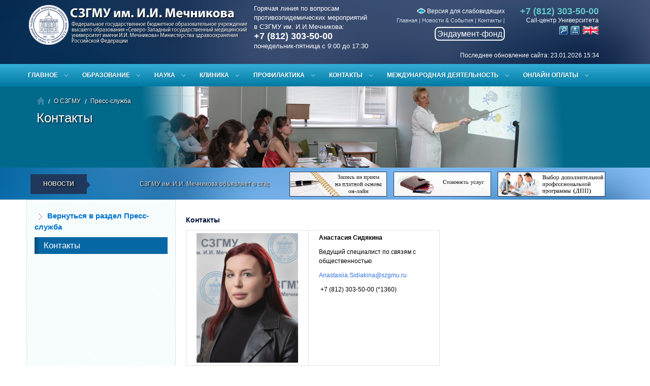

--- FILE ---
content_type: text/css
request_url: https://szgmu.ru/css/style2.css
body_size: 7054
content:

body {
      	font:13px/20px "Helvetica Neue", Helvetica, Arial, sans-serif;
background-repeat:no-repeat;
    background-size: cover;
    background-attachment:fixed;

	-webkit-font-smoothing: antialiased !important;
}



h1,
h3,
h3,
h4,
h5,
h6 {
  margin: 0 0 10px 0;
  font-family: inherit;
  font-weight: bold;
  line-height: 20px;
  color: inherit;
  text-rendering: optimizelegibility;
}

h1 {
  font-size: 38px;
  line-height: 40px;
}
h2 {
  font-size: 32px;
   line-height:36px;
}
h3 {
  font-size: 24px;
  line-height:28px;
}
h4 {
  font-size: 18px;
  ine-height:22px;
}
h5 {
  font-size: 14px;
  line-height:14px;
}
h6 {
  font-size: 12px;
}
p {
  margin: 0 0 15px 0;
}
.col-right p {
  margin: 0 0 25px 0;
}
.col-right ul{
  margin: 0 0 10px 0;
}


.Apple-tab-span{
margin:0;
}



.iframe-container { position: relative; margin: 5px; height: 0; overflow: hidden; }

.iframe-container-for-wxh-500x350 {
padding: 0px 0px 70% 0px; /* padding-bottom = h/w as a % */
}

.iframe-container iframe {
position: absolute;
top: 0;
left: 0;
margin: 0;
padding: 0;
width: 100%;
height: 95%;
border: 0px inset #7a8b8b;
/* put following styles (necessary for overflow and
scrolling handling) in div container around iframe
because not stable in CSS
-webkit-overflow-scrolling: touch;
overflow: auto; */
}



.b-news_list{
list-style:none;
}
/** Lists **/
ul,
ol {
  padding: 0;
  margin: 0 0 0;
  list-style:none;
}
ul ul,
ul ol,
ol ol,
ol ul {
  margin-bottom: 0;
}
li {
  line-height: 20px;
}
hr {
  margin: 20px 0;
  border: 0;
  border-top: 1px solid #eeeeee;
}
iframe {
	width:100%;
	}
/** Links color **/
a {
  color: #0088cc;
  text-decoration: none;
}
a:hover,
a:focus {
  color: #005580;
  text-decoration: underline;
}
/** Forms **/
textarea,
input[type="text"],
input[type="password"],
input[type="datetime"],
input[type="datetime-local"],
input[type="date"],
input[type="month"],
input[type="time"],
input[type="week"],
input[type="number"],
input[type="email"],
input[type="url"],
input[type="search"],
input[type="tel"],
input[type="color"],
.uneditable-input {
  background-color: #ffffff;
  border: 1px solid #e2e2e2;
   box-shadow:0 0 8px #e3e3e3 inset;
   -webkit-shadow:0 0 8px #e3e3e3 inset;
   -moz-shadow:0 0 8px #e3e3e3 inset;
  -webkit-transition: border linear .2s, box-shadow linear .2s;
  -moz-transition: border linear .2s, box-shadow linear .2s;
  -o-transition: border linear .2s, box-shadow linear .2s;
  transition: border linear .2s, box-shadow linear .2s;
  margin-bottom:20px;
}

.ie7 input.ie7-margin {
	margin-left:-30px;
}


select {
margin-bottom:20px;
}
input.dateinput {
	width:100%;
}
input#email_newsletter, .form-search input {
	margin-bottom:0;
}
label {
  display: block;
  margin-bottom: 5px;
  font-size:12px;
  font-weight:600;
}
.breadcrumb {
  margin: -15px 0 20px -15px;
  list-style: none;
  background:none;
}
/** Buttons **/
.twitter, .fb {
	position: relative;
	height: 32px;
	width: 157px;
	display: block;
	background: url(../img/twitter_btn.png) no-repeat 200px;
	margin-top:15px;
}

.fb {
	width: 157px;
	background: url(../img/fb_btn.png) no-repeat;
}
.twitter:active, .fb:active {top: 1px;}
.twitter:hover, .fb:hover {
	background-position: 0 -32px;
}
.twitter a, .fb a {
	padding: 5px 0 0 15px;
	text-shadow: -1px -1px 0px rgba(0,0,0,.3);
	color:#fff;
	font-weight: bold;
	font-size: 12px;
	height: 32px;
	display: block;
	line-height:23px;
}
.fb a {padding: 5px 0 0 20px; }
.twitter, .fb {
	display: inline-block;
}
.twitter a:hover, .fb a:hover {
	color: #FFF;
	text-decoration: none;
}
a.button_medium, .button_medium, .megamenu > li .drop-down-container a.button_medium {
	border:none;
	background:#099ad1;
	color:#fff;
	padding:7px 12px;
	text-decoration:none;
	transition: background .5s ease;
	-moz-transition: background .5s ease;
	-webkit-transition: background .5s ease;
	-o-transition: background .5s ease;
	display:inline-block;
	cursor:pointer;
	font-weight:700;
	-webkit-border-radius: 3px;
	-moz-border-radius: 3px;
	border-radius: 3px;
}
a.button_medium:hover, .button_medium:hover, .megamenu > li .drop-down-container  a.button_medium:hover {background:#333;}

a.button_large, .button_large, .megamenu > li .megamenu_fullwidth a.button_large {
	border:none;
	background:#099ad1;
	color:#FFF;
	padding:8px 30px;
	text-decoration:none;
	transition: background .5s ease;
	-moz-transition: background .5s ease;
	-webkit-transition: background .5s ease;
	-o-transition: background .5s ease;
	display:inline-block;
	cursor:pointer;
	font-weight:700;
	-webkit-border-radius: 3px;
	-moz-border-radius: 3px;
	border-radius: 3px;
	font-size:18px;
}

a.button_large:hover, .button_large:hover, .megamenu > li .drop-down-container  a.button_large:hover {background:#333;}

a.button_red_medium, .button_red_medium, .megamenu > li .drop-down-container  a.button_red_medium {
	border:none;
	background:#ff6666;
	color:#fff;
	padding:7px 12px;
	text-decoration:none;
	transition: background .5s ease;
	-moz-transition: background .5s ease;
	-webkit-transition: background .5s ease;
	-o-transition: background .5s ease;
	display:inline-block;
	cursor:pointer;
	font-weight:700;
	-webkit-border-radius: 3px;
	-moz-border-radius: 3px;
	border-radius: 3px;
}
a.button_red_medium:hover, .button_red_medium:hover, .megamenu > li .drop-down-container  a.button_red_medium:hover {background:#333;}

.button_red_small, a.button_red_small, .megamenu > li .drop-down-container  a.button_red_small {
	border:none;
	background:#ff6666;
	color:#fff;
	padding:2px 8px;
	margin-bottom:15px;
	text-decoration:none;
	transition: background .5s ease;
	-moz-transition: background .5s ease;
	-webkit-transition: background .5s ease;
	-o-transition: background .5s ease;
	display:inline-block;
	cursor:pointer;
	font-weight:700;
	-webkit-border-radius: 3px;
	-moz-border-radius: 3px;
	border-radius: 3px;
	font-size:11px;
}
.button_red_small:hover, a.button_red_small:hover, .megamenu > li .drop-down-container  a.button_red_small:hover {background:#099ad1;}
.button-align {text-align:right; padding-top:25px;}
.button-align-2 { float:right; margin-top:-30px;}

/* #Site Header
================================================ */
header{
   background: url(xbg3b.jpg) top no-repeat; /* ��������� ��� */
	background-color:#011546;
	padding:8px 0;
}

#brnews{
   background: url(xbg4.jpg) top no-repeat; /* ��������� ��� */
	background-color:#011546;
	padding:8px 0;
	height:47px;
	width:100%;
}
#menu-top{
	float:right;
	color:#d0dbeb;
	font-size:11px;
	margin-right:30px;
	margin-top:5px;
}
#menu-top ul li{
	display:inline-block;
	zoom: 1; *display: inline;
}
#menu-top ul li a {
	color:#d0dbeb;
}

.ie7 #menu-top ul li a {
	color:#d0dbeb;
	margin-left:5px;
}
nav{
	width:100%;
	background:#0099cc;
	/* Old browsers */
	background:#0099cc -moz-linear-gradient(top,rgba(255,255,255,.2) 0%,rgba(0,0,0,.2) 100%);
	/* FF3.6+*/
	background:#0099cc -webkit-gradient(linear,left top,left bottom,color-stop(0%,rgba(255,255,255,.2)),color-stop(100%,rgba(0,0,0,.2)));
	/* Chrome,Safari4+*/
	background:#0099cc -webkit-linear-gradient(top,rgba(255,255,255,.2) 0%,rgba(0,0,0,.2) 100%);
	/* Chrome10+,Safari5.1+*/
	background:#0099cc -o-linear-gradient(top,rgba(255,255,255,.2) 0%,rgba(0,0,0,.2) 100%);
	/* Opera11.10+*/
	background:#0099cc -ms-linear-gradient(top,rgba(255,255,255,.2) 0%,rgba(0,0,0,.2) 100%);
	/* IE10+*/
	background:#0099cc linear-gradient(top,rgba(255,255,255,.2) 0%,rgba(0,0,0,.2) 100%);
	margin-bottom:0px;
	color:#fff;
}
#phone {
	padding-right:46px;
	text-align:right;
	float:right;
	font-size:12px;
	color: #fff;
	margin-top:5px;
}
#phone strong {
	font-size:18px;
	color: #66cccc;
	font-weight:700;
	display:block;
}
/* #Site Footer
================================================ */
footer {
	background-color:#fff;
	color:#666;
	border-top: 1px solid #e0eaf0;
	width:100%;
	padding-top:60px;
	padding-bottom:45px;
}
#brand-footer {
	text-align:center;
}

#contacts-footer ul {
	list-style:none;
	margin-left:0;
}
#contacts-footer ul li {
	line-height:25px;
}
#quick-links ul {
	list-style:none;
	margin-left:0;
}
#quick-links ul li {
	background:url(../img/arrow-gray.png) left center no-repeat;
	padding-left:15px;
}

/*============================================================================================*/
/* 2. PAGES AND CONTENT */
/*============================================================================================*/

/* #Homepage
================================================ */
#main-boxes {
	margin-top:-35px;
	position:relative;
	z-index:1;
	margin-bottom:35px;
}
.feat h3{
	text-shadow: 1px 2px 0px rgba(255,255,255,1);
}
/* #Sliders */
#static-image {
	width:100%;
	max-width:100%;
	margin-top:-20px;
	text-align:center;
	background-color:#0099cc;
}

.feat {
	padding-left:60px;
	position:relative;
	margin-bottom:20px;
}
.feat.last {
	margin-bottom:0px;
}
.feat i {
	color:#F66;
	left:0;
	position:absolute;
}
/* #Courses
================================================ */
.col-left {
	padding:30px 30px 15px 30px;
	background-color:#fff;
	border: 1px solid #e2e2e2;
	-webkit-border-radius: 5px;
	-moz-border-radius: 5px;
	border-radius: 5px;
	margin-bottom:30px;
	position:relative;
}
.col-right{
	padding:30px 30px 15px 30px;
	background-color:#fff;
	border: 1px solid #e2e2e2;
	-webkit-border-radius: 5px;
	-moz-border-radius: 5px;
	border-radius: 5px;
	margin-bottom:60px;
	position:relative;
}
.col-left h3, .widget h4 {
	text-transform:uppercase;
	font-size:14px;
	color:#bbbbbb;
	margin:0 0 15px 0;
	padding:0;
	line-height:17px;
}
ul.submenu-col {
	list-style:none;
	margin:0;
	padding:0;
	font-weight:700;
	font-size:14px;
}
ul.submenu-col li a {
	text-decoration:none;
	padding: 4px 10px;
	display:block;
	margin-bottom:3px;
}
ul.submenu-col li a#active {
	background:#099ad1 url(../img/arrow.png) no-repeat  96% center;
	-webkit-border-radius: 3px;
	-moz-border-radius: 3px;
	border-radius: 3px;
	color:#fff;
}
ul.submenu-col li a:hover {
	background:#efefef;
	-webkit-border-radius: 3px;
	-moz-border-radius: 3px;
	border-radius: 3px;
	color:#326e99;
}
.strip-courses{
	background:#eaf9ff;
	-webkit-border-radius: 5px;
	-moz-border-radius: 5px;
	border-radius: 5px;
	color:#395070;
	margin-bottom:30px;
}
.strip-courses.gray{
	background:#f8f8f8;
}
.title-course{
	background:#2d343e;
	-webkit-border-top-left-radius: 5px;
	-webkit-border-top-right-radius: 5px;
	-moz-border-radius-topleft: 5px;
	-moz-border-radius-topright: 5px;
	border-top-left-radius: 5px;
	border-top-right-radius: 5px;
	color:#fff;
	position:relative;
}
.title-course h3{
	font-size: 18px;
	padding: 3px 0 3px 15px;
	color:#fff;
	margin:0;
}
.title-course ul{
	position:absolute;
	color:#fff;
	right:15px;
	top:7px;
}
.title-course ul li{
	display:inline-block;
	font-weight:600;
	margin-left:15px;
	zoom: 1; *display: inline;
}
.strip-courses .description{
	padding:15px;
}
.strip-courses .description ul{
	margin:0;
	padding:0;
}
.strip-courses .description ul li{
	display: inline-block;
	font-weight:600;
	margin-right:8px;
	padding-right:8px;
	border-right: 1px solid #ccc;
	line-height:16px;
	zoom: 1; *display: inline;
}
.strip-courses .description ul li.online{
	color:#ff6666;
}
.strip-courses .description ul li:last-child{
	border-right: none;
}

.box-style-one {
	-webkit-border-radius: 5px;
	-moz-border-radius: 5px;
	border-radius: 5px;
	background:#eaf9ff;
	position:relative;
	text-align:center;
	margin-bottom:20px;
}
.box-style-one img{
	margin: 30px 0 15px 0;
}
.box-style-one img.picture{
	margin: 0;
	-webkit-border-top-left-radius: 5px;
	-webkit-border-top-right-radius: 5px;
	-moz-border-radius-topleft: 5px;
	-moz-border-radius-topright: 5px;
	border-top-left-radius: 5px;
	border-top-right-radius: 5px;
}
.box-style-one h5{
	background:#2d343e;
	bottom:0;
	left:0;
	padding:4px 0;
	color:#eaf9ff;
	text-transform:uppercase;
	-webkit-border-bottom-right-radius: 5px;
	-webkit-border-bottom-left-radius: 5px;
	-moz-border-radius-bottomright: 5px;
	-moz-border-radius-bottomleft: 5px;
	border-bottom-right-radius: 5px;
	border-bottom-left-radius: 5px;
}

.strip-lessons{
	border-bottom: 1px solid #eeeeee;
	margin-bottom:30px;
	padding-bottom:10px;
}
ul.data-lessons {
	margin-left:0;
	padding-left:0;
}
ul.data-lessons li{
	display:inline-block;
	margin-right:8px;
	padding-right:8px;
	border-right: 1px solid #ccc;
	line-height:16px;
	zoom: 1; *display: inline;
}
ul.data-lessons  li:last-child{
	border-right: none;
}
/* #Staff
================================================ */
.strip-staff{
	border-bottom: 1px solid #eeeeee;
	margin-bottom:25px;
	padding-bottom:25px;
}
.strip-staff .pic-teacher{
	position:relative;
	margin-bottom:15px;
}
.strip-staff h4 em {
	display:block;
	font-weight:normal;
	color:#777;
	font-size:12px;
}
ul.data-staff {
	margin-left:0;
	padding-left:0;
}
ul.data-staff li{
	font-weight:700;
	display:inline-block;
	margin-right:3px;
	padding:8px 12px;
	background-color:#f8f8f8;
	-webkit-border-radius: 3px;
	-moz-border-radius: 3px;
	border-radius: 3px;
	text-align:center;
	zoom: 1; *display: inline;
}
ul.data-staff li i{
	margin:auto;
}

ul.data-staff li a:hover{
	text-decoration:none;
}

/* #News and event
================================================ */
.news-strip ul{
	margin:0;
	padding:0;
}
.news-strip ul li{
	cursor:pointer;
	list-style:none;
	margin:0;
	padding:0;
	padding: 20px 0 0 0;
	margin-bottom:15px;
}
.news-strip ul li a{
	text-decoration:none;
}
.news-strip ul li:hover{
	background-color:#eaf9ff;
	-webkit-border-radius: 5px;
	-moz-border-radius: 5px;
	border-radius: 5px;
}
.date-news {
	float:left;
	background:#f8f8f8;
	text-align:center;
	width:80px;
	height:60px;
	padding-top:20px;
	color:#999;
	font-size:12px;
	border:1px solid #fff;
	font-weight:700;
	 -webkit-border-radius: 500px;
    -moz-border-radius: 500px;
    border-radius: 500px;
	box-shadow: inset 0 0 0 4px rgba(200, 200, 200, 0.1), 0 0 3px 0 rgba(0, 0, 0, 0.35);
	-webkit-box-shadow: inset 0 0 0 4px rgba(200, 200, 200, 0.1), 0 0 3px 0 rgba(0, 0, 0, 0.35);
	-moz-box-shadow: inset 0 0 0 4px rgba(200, 200, 200, 0.1), 0 0 3px 0 rgba(0, 0, 0, 0.35);
	text-shadow: -1px -1px 0px rgba(255,255,255,1);
	margin:0 15px 10px 10px;
}
.date-news strong {
	display:block;
	font-size:24px;
	color:#333;
}
/* #Blog
================================================ */
.tags a {
	display:inline-block;
	margin:5px 14px 10px 0;
	height:33px;
	line-height:33px;
	background: #ededed url(../img/tag_bg.png) no-repeat 91% center;
	padding:0 28px 0 11px;
	color:#646464;
	-webkit-border-top-right-radius: 20px;
	-webkit-border-bottom-right-radius: 20px;
	-moz-border-radius-topright: 20px;
	-moz-border-radius-bottomright: 20px;
	border-top-right-radius: 20px;
	border-bottom-right-radius: 20px;
	transition: background .5s ease;
	-moz-transition: background .5s ease;
	-webkit-transition: background .5s ease;
	-o-transition: background .5s ease;
}
.tags a:hover {
	background-color:#099ad1;
	color:#fff;
	text-decoration:none;
}

ul.recent_post li, ul.latest_news li {
	padding:0 0 8px 0;
	margin-bottom:15px;
	border-bottom:1px #e7e7e7 dotted;
	color:#313131;
	list-style:none;
	line-height:18px;
	padding-bottom:15px;
	color:#888;
	font-style:italic;
}
ul.recent_post li div, ul.latest_news li div {
	font-weight:700;
	padding-left:25px;
	font-style:normal
}
ul.recent_post li:last-child, ul.latest_news li:last-child{
	border-bottom:0;
	margin-bottom:0;
}
.post {
	margin-bottom:45px;
}
.post img {
	margin-bottom:18px;
}
.post h2 {
	font-size:36px;
	line-height:36px;
}
.post_info {
	padding:10px 0;
	border-bottom:1px #e7e7e7 solid;
	border-top:1px #e7e7e7 solid;
	margin-bottom:12px;
	color:#555;
}
.post_info span {
	color:#ff6666;
}
.post img {border-radius:5px;
}
.post-left {float:left;
}
.post-left ul li {
	float:left;
	margin-right:10px;
	list-style:none;
}
.post-right {float:right;
}
#comments {
	padding:10px 0 0px 0;
	margin-bottom:15px;
}
#comments ul {
	padding:0;
	margin:0;
	list-style:none;
}
#comments ol {
	padding:0;
	margin:0;
	list-style:none;
}
#comments li {
	padding:0 0 23px 0;
	list-style:none;
}
.avatar {
	float:left;
	margin-right:11px;

}
.avatar img {
	-moz-border-radius:3px;
	-webkit-border-radius:3px;
	border-radius:3px;
}
.comment_right {display:table;	}
.comment_info {padding-bottom:7px;}
.comment_info span {padding:0 12px;}
#comments ol li ul li {
	padding:23px 0 0 30px;
	margin:0;
}
/*============================================================================================*/
/* 3. COMMON */
/*============================================================================================*/
.add-bottom-20 {margin-bottom:30px;}
#toTop {width:100px;border:1px solid #ccc;background:#f7f7f7;text-align:center;padding:5px;position:fixed; bottom:10px;right:10px;cursor:pointer; display:none;color:#333;font-size:11px;}

hr.double {
  margin: 10px 0 20px 0;
  border: 0;
  border-top: 1px solid #cedee7;
  border-bottom: 1px solid #ffffff;
}
ul.list_1, ul.list_2, ul.list_3, ul.list_4{ padding-bottom:15px;}
ul.list_1 li{background:url(../img/tick_1.png) no-repeat left 3px;line-height:18px;padding-left:20px;}
ul.list_2 li{background:url(../img/arrow_2.png) no-repeat 3px 5px;line-height:18px;padding-left:20px;}
ul.list_3 li{background:url(../img/arrow_3.png) no-repeat 5px 7px;line-height:18px;padding-left:20px;}
ul.list_4 li{background:url(../img/arrow_4.png) no-repeat 4px 6px;line-height:18px;padding-left:20px;}

.borders:after,
.borders:before {
  content: '';
  position: absolute;
  display: block;
  height: 1px;
  bottom: -2px;
  left: 3px;
  right: 3px;
  background-color: #ffffff;
  -webkit-border-radius: 0 0 3px 3px;
  -moz-border-radius: 0 0 3px 3px;
  border-radius: 0 0 3px 3px;
  border: 1px solid #e2e2e2;
  border-top: 0;
}
.borders:before {
  bottom: -4px;
  left: 6px;
  right: 6px;
}
.box-style-1{
	padding:30px 30px 10px 30px;
	background: #eaf9ff;
	box-shadow: inset 0 0 0 5px rgba(200, 200, 200, 0.1), 0 0 3px 0 rgba(0, 0, 0, 0.35);
	-webkit-box-shadow: inset 0 0 0 5px rgba(200, 200, 200, 0.1), 0 0 3px 0 rgba(0, 0, 0, 0.35);
	-moz-box-shadow: inset 0 0 0 5px rgba(200, 200, 200, 0.1), 0 0 3px 0 rgba(0, 0, 0, 0.35);
	border:1px solid #fff;
	margin-bottom:20px;
	-webkit-border-radius: 5px;
	-moz-border-radius: 5px;
	border-radius: 5px;
	color:#2e415c;
	position:relative;
}
.box-style-1.ribbon{
	background: #eaf9ff url(../img/sticker-1.png) no-repeat top right;
}
.box-style-2 a  {
	color:#fff;
	display:block;
	font-size:14px;
	text-shadow: 1px 1px 0px rgba(0,0,0,.3);
	padding:25px 25px 5px 25px;
	text-decoration:none;
	font-weight:700;
	 -webkit-box-shadow: 0 10px 12px -6px rgba(000, 000, 000, 0.4), inset 0 0 0 5px rgba(255, 255, 255, 0.1) ;
  	-moz-box-shadow: 0 10px 12px -6px rgba(000, 000, 000, 0.4), inset 0 0 0 5px rgba(255, 255, 255, 0.1) ;
	box-shadow: 0 10px 12px -6px rgba(000, 000, 000, 0.4), inset 0 0 0 5px rgba(255, 255, 255, 0.1);
	transition: background .8s ease;
	-webkit-transition: background .8s ease;
	-moz-transition: background .8s ease;
	margin-bottom:15px;
	background: #0099cc;
	-webkit-border-radius: 5px;
	-moz-border-radius: 5px;
	border-radius: 5px;

}
.box-style-2 img {
	 float:right; margin: 0 0 15px 20px
}
.box-style-2 h3 {
	color: #FF9;
	font-size:28px;
}
.box-style-2.green a:hover  {
	background: #669933;
}
.box-style-2.orange a:hover  {
	background: #F60;
}
.box-style-2.red a:hover  {
	background: #ff6666;
}
/* #Table style*/
.table-bordered thead tr {
  background-color: #e6e6e6;
  background-image: -moz-linear-gradient(top, #eeeeee, #dadada);
  background-image: -webkit-gradient(linear, 0 0, 0 100%, from(#eeeeee), to(#dadada));
  background-image: -webkit-linear-gradient(top, #eeeeee, #dadada);
  background-image: -o-linear-gradient(top, #eeeeee, #dadada);
  background-image: linear-gradient(to bottom, #eeeeee, #dadada);
  background-repeat: repeat-x;
  filter: progid:DXImageTransform.Microsoft.gradient(startColorstr='#ffeeeeee', endColorstr='#ffdadada', GradientType=0);
}
.table-bordered thead tr th {
  padding-top: 10px;
  padding-bottom: 10px;
  font-size: 13px;
  font-weight: 600;
  color: #444;
  border-left: 1px solid #F1F1F1;
  border-right: 1px solid #CCC;
  -webkit-box-shadow: inset 0 1px 0 #ffffff;
  -moz-box-shadow: inset 0 1px 0 #ffffff;
  box-shadow: inset 0 1px 0 #ffffff;
}
.table-bordered thead tr th:first-child {
  border-left-color: #CCC;
}
.table-bordered thead tr th:last-child {
  border-right: none;
}
.table-bordered tbody tr:first-child td {
  border-top-color: #CCC;
}
.table-bordered tbody tr td {
  border-left: 1px solid #FFF;
  border-right: 1px solid #DDD;
}
.table-bordered tbody tr td:first-child {
  border-left-color: #DDD;
}
.table-bordered tbody tr td:last-child {
  border-right: none;
}
.table-bordered thead tr {
  background: #EEE;
  background: -moz-linear-gradient(top, #eeeeee 0%, #dadada 100%);
  /* FF3.6+ */

  background: -webkit-gradient(linear, left top, left bottom, color-stop(0%, #eeeeee), color-stop(100%, #dadada));
  /* Chrome,Safari4+ */

  background: -webkit-linear-gradient(top, #eeeeee 0%, #dadada 100%);
  /* Chrome10+,Safari5.1+ */

  background: -o-linear-gradient(top, #eeeeee 0%, #dadada 100%);
  /* Opera11.10+ */

  background: -ms-linear-gradient(top, #eeeeee 0%, #dadada 100%);
  /* IE10+ */

  background: linear-gradient(top, #eeeeee 0%, #dadada 100%);
  /* W3C */

  -ms-filter: "progid:DXImageTransform.Microsoft.gradient(startColorstr='#EEEEEE', endColorstr='#DADADA')";
  filter: progid:DXImageTransform.Microsoft.gradient(startColorstr='#EEEEEE', endColorstr='#DADADA');
}
.table-bordered thead th {
  padding-top: 10px;
  padding-bottom: 10px;
  font-size: 13px;
  font-weight: 400;
  color: #444;
  border-left: 1px solid #F1F1F1;
  border-right: 1px solid #CCC;
  -moz-box-shadow: inset 0 1px 0 #ffffff;
  -webkit-box-shadow: inset 0 1px 0 #ffffff;
  box-shadow: inset 0 1px 0 #ffffff;
}
.table-bordered thead th:first-child {
  border-left-color: #CCC;
}
.table-bordered thead th:last-child {
  border-right: none;
}
.table-bordered tbody td {
  border-left: 1px solid #FFF;
  border-right: 1px solid #DDD;
}
.table-bordered tbody tr td:first-child {
  border-left-color: #DDD;
}
.table-bordered tbody tr td:last-child {
  border-right: none;
}

#message-newsletter, #message-visit, #message-contact { margin: 10px 0; padding: 0;}
.error_message { display: inline-block; background: #ed1c24; padding: 5px; color:#fff;}
.loader { padding: 0 10px; }
#success_page { background: #66cc00; padding: 5px;  color:#fff; display: inline-block; }
span.required{ font-size: 13px; color: #ff6666; } /* Select the colour of the * if the field is required. */

.main-img {
	margin:-30px -30px 30px -30px;
	overflow:hidden;
	position:relative;
}
.main-img p.lead {
	background-color:#000;
	-ms-filter:"progid:DXImageTransform.Microsoft.Alpha(Opacity=50)";
	filter: alpha(opacity=70);
	opacity:0.7;
	position: absolute;
	bottom:-25px;
	padding:15px 20px;
	color:#fff;
	line-height:24px;
}
.main-img img {
	-webkit-border-top-left-radius: 4px;
	-webkit-border-top-right-radius: 4px;
	-moz-border-radius-topleft: 4px;
	-moz-border-radius-topright: 4px;
	border-top-left-radius: 4px;
	border-top-right-radius: 4px;
}

/* javascripts */
a.accrodian-trigger { display:block; margin:5px 0; background: #f5f5f5 url(../img/plus.png) no-repeat center right; cursor:pointer ; font-size:16px;padding:5px 15px ; line-height:32px; transition: background .5s ease;margin-bottom:5px;}
a.accrodian-trigger:hover{ text-decoration:none; background:#099ad1 url(../img/plus.png) no-repeat center right; color:#fff;}
 a.accrodian-trigger:focus  { text-decoration:none; background:#099ad1 url(../img/minus.png) no-repeat center right; color:#fff;}
.accrodian-data { padding:0 15px;}
.togglehandle { background: #f5f5f5 url(../img/plus.png) no-repeat center right; padding:8px 15px ; border:1px solid #D6D4CB; cursor:pointer; display:block; margin-bottom:5px; font-size:16px;}
.toggledata { padding:0 15px;}

/* messages */
.errormsg, .alertmsg, .successmsg, .infomsg, .infomsg2 { display: block; margin: 20px 0; padding: 15px 8px 15px 15px; position: relative; color:#666666!Important; }
.alert i { float:left; line-height:22px;}
.errormsg { background-color: #FCCAC1;  border: 1px solid #E18B7C; }
.errormsg i {color:#E18B7C; }
.alertmsg { background-color: #FFE9AD; border: 1px solid #EAC572;}
.alertmsg i{color:#EAC572;}
.successmsg { background-color: #EFFEB9;  border: 1px solid #C1D779; }
.successmsg i{ color:#C1D779}
.infomsg { background-color: #DEEEFA;border: 1px solid #AFD3F2; }
.infomsg i { color: #AFD3F2; }
.infomsg2 { background-color: #FFFFFF; border: 1px solid #AFD3F2; }
a.clostalert { background: url("../img/messages.png") no-repeat scroll 0 -310px transparent; cursor: pointer; height: 15px; overflow: hidden; position: absolute; right: 5px; text-indent: 9999px; top: 5px; width: 15px; }

/* tabs */
.tab-content {
  overflow: auto;
  margin-bottom:20px;
}

/* #ie10 BORDER RADIUS FIXED*/
.ie10 .col-left, .ie10 .col-right, .ie10 ul.submenu-col li a#active, .ie10 .strip-courses, .ie10 .title-course, .ie10 .box-style-one, .ie10 .box-style-one img.picture, .ie10 .box-style-one h5, .ie10 ul.data-staff li, .ie10 .news-strip ul li:hover, .ie10 .date-news, .tags a, .ie10 .post img, .ie10 .avatar img, .ie10 .box-style-1, .ie10 .main-img img, .ie10 a.button_medium, .ie10 .button_medium, .ie10 .megamenu > li .drop-down-container a.button_medium, .ie10 a.button_large, .button_large, .ie10 .megamenu > li .drop-down-container a.button_large, .ie10 a.button_red_medium, .ie10 .button_red_medium, .ie10 .megamenu > li .drop-down-container a.button_red_medium, .ie10 .button_red_small, .ie10 a.button_red_small, .ie10 .megamenu > li .drop-down-container a.button_red_small, .ie10 .img-rounded, .ie10 .megamenu > li .drop-down-container, .ie10 .drop-down-container ul.tabs a, .ie10 .drop-down-container#icon-menu a, .ie10 .box-style-1, .ie10 .box-style-2 a   {border-radius: 0;}

.ie10 select,
.ie10 textarea,
.ie10 input[type="text"],
.ie10 input[type="password"],
.ie10 input[type="datetime"],
.ie10 input[type="datetime-local"],
.ie10 input[type="date"],
.ie10 input[type="month"],
.ie10 input[type="time"],
.ie10 input[type="week"],
.ie10 input[type="number"],
.ie10 input[type="email"],
.ie10 input[type="url"],
.ie10 input[type="search"],
.ie10 input[type="tel"],
.ie10 input[type="color"],
.ie10 .uneditable-input {border-radius: 0;}


.mobile-submenu {
	display: none !important;
}

/*============================================================================================*/
/* 3. MEDIA QUERIES */
/*============================================================================================*/
@media (min-width: 768px) and (max-width: 1200px) {
	input#email_newsletter, .form-search input  {
	margin-bottom:5px;
}
	}
@media (min-width: 768px) and (max-width: 979px) {
	.box-style-2 img {
	 float:none; margin: auto;
	 margin-bottom:20px;
	 display:block;
}

input.dateinput {
	width:70%;
}
.post-right {float:left;}

.feat {
	padding-left:0;
}
.feat i {
	position:relative;
	padding-bottom:15px;
	top:0;
	left:0;
	display:block;
}
.strip-courses .button_medium.button-align-2{float:none; margin-top:15px;}
}

/* From tablet portrait to mobile */
@media (max-width: 767px) {
#logo img  {
/*	visibility:hidden;
	display:none;     */
}
#main-boxes {
	margin-top:30px;banner
}
.post-right {float:left;}
#logo {
		text-align:center;

		height:80px;
		margin-bottom:10px;
}

#logo img{
		max-width: 100%;
width: auto;
height: auto !important;
}
.b-text img {
    max-width: 100%;
    width: auto;
    height: auto !important;
    height: 100%;
}
 #menu-top {
		text-align:center;
		float:none;
		margin:0;
}
header {
	margin-left:-20px;
	margin-right:-20px;
}
nav, footer, #features{
	margin-left:-20px;
	margin-right:-20px;
	padding-left:20px;
	padding-right:20px;
}
.twitter, .fb {
	margin-bottom:25px;
}
.button-align {text-align:left; padding-top:0;}
.strip-staff .pic-teacher{
	width:60%;
	height:auto;
}
.strip-courses .button_medium.button-align-2{float:none; margin-top:15px;}

div#head-info.span8{clear: both !important;}
#last_update {float:left !important; padding-left: 45px !important; margin-top: 10px !important;}
#hotline { padding-left: 45px !important; }
.mobile-submenu {
	display: none !important;
}

}

@media (max-width: 979px) and (min-width: 768px){
div#head-info.span8{clear: both !important;}
#last_update {float:left !important; padding-left: 55px !important; margin-top: 10px !important;}
#hotline { padding-left: 45px !important; }
.mobile-submenu {
	display: none !important;
}
a#endauntfond{
	margin-right:10px !important;
}
}

/* Mobile portrait */
@media (max-width: 480px) {
table tbody td.text-mobil { font-size:smaller !important;}

table tbody td.mobil{
	padding:5px 5px !important;}
	
	
.mobile-submenu {
	display: block !important;
}	
a#endauntfond{
	margin-right:10px !important;
}	
}

/*div#head-info.span8{clear: both !important;}
#last_update {display:none !important;}*/
#hotline { padding-left: 45px !important; }

ul#example-1 {
	display:none;
}
	#logo {
		text-align:center;

		/*height:65px;
		margin-bottom:10px;*/

}


#logo a {
		text-align:center;
		height:80px;
		width:90%;
}
#logo img{
/*width: 70%;
max-width: 90%;
width: auto;
height: auto !important;*/
}
/*.b-text img {
    max-width: 100%;
    width: auto;
    height: auto !important;
    height: 100%;
}
*/

	.title-course ul{
	position:relative;
	color:#fff;
	right: 0;
	left:0;
	top:0;
	padding:0;
	margin:0;
	padding-bottom:15px;
}
.title-course ul li{padding:0;}

.strip-courses .button_medium.button-align-2{float:none; margin-top:15px;}

.cam-footer-navigation ul { display: block !important; }

}




/* Toggle
================================================== */
.symple-toggle{
	margin-bottom: 10px;
}

.symple-toggle .symple-toggle-trigger {
	position: relative;
	display: block;
	color: #fff;
	font-weight: bold;
	padding: 12px 0 12px 40px;
	background-position: 12px center;
	outline: 0;
	text-transform: none;
	letter-spacing: normal;
	font-size: 13px;
	line-height: 1.5em;
	margin: 0;
	cursor: pointer;
	-webkit-touch-callout: none;
	-webkit-user-select: none;
	-khtml-user-select: none;
	-moz-user-select: none;
	-ms-user-select: none;
	user-select: none;
	border-radius: 3px;
	-moz-border-radius: 3px;
	-webkit-border-radius: 3px;
	border: 1px solid #ddd;
	border: 1px solid rgba(153,153,153,0.4);
	background-color: #2498f9;
	background-image: -moz-linear-gradient(bottom, #2498f9 0%, #0060e5 100%);
	background-image: -o-linear-gradient(bottom, #2498f9 0%, #0060e5 100%);
	background-image: -webkit-linear-gradient(bottom, #2498f9 0%, #0060e5 100%);
	background-image: linear-gradient(bottom, #2498f9 0%, #0060e5 100%);
	box-shadow: 0 0 1px rgba(153,153,153,0.3);
}

.symple-toggle .symple-toggle-trigger:before {
	content: '';
	display: block;
	height: 12px;
	width: 12px;
	background: url("plus.png") no-repeat center center;
	position: absolute;
	left: 15px;
	top: 50%;
	margin-top: -6px;
}

.symple-toggle .symple-toggle-trigger:hover{
	background-color: #57aafe;
	color: #222;
	background-image: -moz-linear-gradient(bottom, #57aafe 0%, #419dfa 100%);
	background-image: -o-linear-gradient(bottom, #57aafe 0%, #419dfa 100%);
	background-image: -webkit-linear-gradient(bottom, #57aafe 0%, #419dfa 100%);
	background-image: linear-gradient(bottom, #57aafe 0%, #419dfa 100%);
}

.symple-toggle .symple-toggle-trigger.active,
.symple-toggle .symple-toggle-trigger.active:hover {
	color: #fff;
	text-shadow: -1px -1px 1px rgba(0,0,0,0.4);
	border-color: rgba(0,0,0,0.15);
	box-shadow: inset 0 1px 1px rgba(255,255,255,0.6);
	background: -moz-linear-gradient(top, #41a7fc 0%, #1571f0 100%);
	background: -webkit-gradient(linear, left top, left bottom, color-stop(0%,#41a7fc), color-stop(100%,#1571f0));
	background: -webkit-linear-gradient(top, #41a7fc 0%,#1571f0 100%);
	background: -o-linear-gradient(top, #41a7fc 0%,#1571f0 100%);
	background: -ms-linear-gradient(top, #41a7fc 0%,#1571f0 100%);
	background: linear-gradient(to bottom, #41a7fc 0%,#1571f0 100%);
	filter: progid:DXImageTransform.Microsoft.gradient( startColorstr='#41a7fc', endColorstr='#1571f0',GradientType=0 );
	-webkit-border-bottom-left-radius: 0;
	-webkit-border-bottom-right-radius: 0;
	-moz-border-radius-bottomleft: 0;
	-moz-border-radius-bottomright: 0;
	border-bottom-left-radius: 0;
	border-bottom-right-radius: 0;
	box-shadow: none;
}

.symple-toggle .symple-toggle-trigger.active:before {
	background: url("minus-white.png") no-repeat center center;
}

.symple-toggle .symple-toggle-container {
	display: none;
	overflow: hidden;
	padding: 12px;
	border: 1px solid #dfdfdf;
	border-top: none;
}

.hidden{
	display:none;
}
#hotline {padding-left: 55px;  text-align: left;  float: left;   font-size: 13px;   color: #FFF;   margin-top: 0px;}
#hotline-phone {font-size: 18px; font-weight:bold;}
#last_update {text-align:right;margin-top:-10px;margin-right:45px;color:#fff;font-size:12px;}
#endauntfond{
	font-size:16px;
	padding: 3px; 
	color: #fff; 
	border: 2px solid #fff; 
	border-radius: 8px;
	text-decoration:none;
}

--- FILE ---
content_type: text/css
request_url: https://szgmu.ru/css/fullwidth.css
body_size: 180
content:



html {
	overflow-x:hidden;
	padding: 0 !important;
	margin:0px !important;
}



	 .fullwidthbanner-container{
		width:100% !important;
		position:relative;
		padding:0;
		max-height:353px !important;
		overflow:hidden;
		margin:-30px 0 0 0;
		z-index:1;
	}

